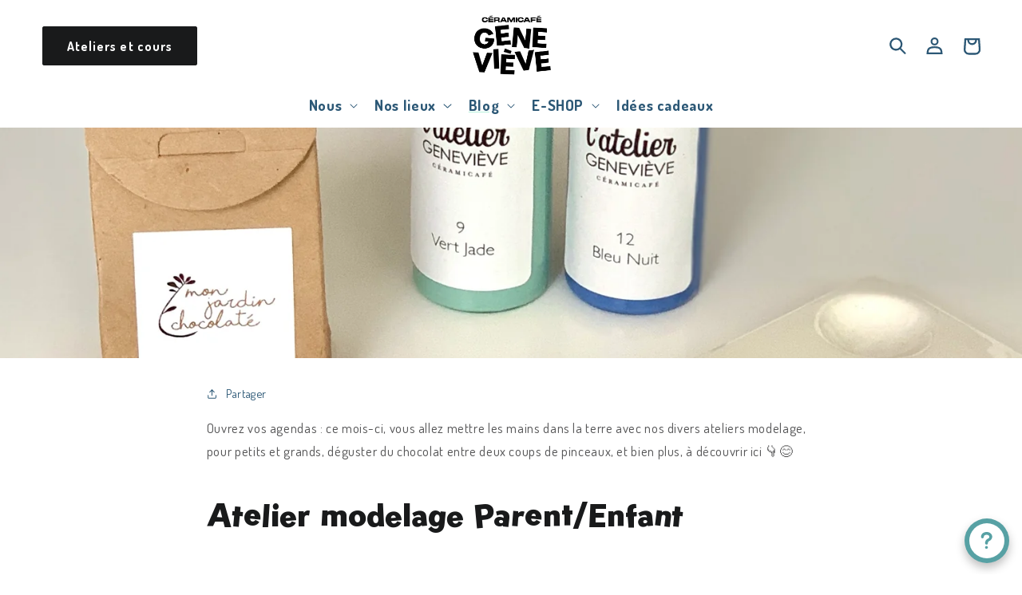

--- FILE ---
content_type: text/css
request_url: https://lateliergenevieve.fr/cdn/shop/t/12/assets/component-mega-menu.css?v=182303390975167629281676015933
body_size: -80
content:
.mega-menu{position:static}.mega-menu__content{background-color:#fff;border-left:0;border-radius:0;border-right:0;left:0;overflow-y:auto;padding-bottom:2.4rem;padding-top:2.4rem;position:absolute;right:0;top:100%;z-index:-1}.mega-menu__content{max-width:120rem;margin:0 auto}.shopify-section-header-sticky .mega-menu__content{max-height:calc(100vh - var(--header-bottom-position-desktop, 20rem) - 4rem)}.header-wrapper--border-bottom .mega-menu__content{border-top:0}.js .mega-menu__content{opacity:0;transform:translateY(-1.5rem)}.mega-menu[open] .mega-menu__content{opacity:1;transform:translateY(0)}.mega-menu__list{display:grid;gap:2.4rem 4rem;grid-template-columns:repeat(6,minmax(0,1fr));list-style:none}.mega-menu__link{color:rgba(var(--color-foreground),.75);display:block;font-size:1.3rem;line-height:calc(1 + .3 / var(--font-body-scale));padding-bottom:.6rem;padding-top:.6rem;text-decoration:none;transition:text-decoration var(--duration-short) ease;word-wrap:break-word}.mega-menu__link--level-2{font-size:1.4rem}.mega-menu__link--level-2:not(:only-child){margin-bottom:.8rem}.header--top-center .mega-menu__list{display:flex;justify-content:center;flex-wrap:wrap;column-gap:0}.header--top-center .mega-menu__list>li{width:16%;padding-right:2.4rem}.mega-menu__link:hover,.mega-menu__link--active{color:rgb(var(--color-foreground));text-decoration:underline;text-decoration-thickness:.2rem}.mega-menu__link--active:hover{text-decoration-thickness:.2rem}.mega-menu__list--condensed .mega-menu__link.mega-menu__link--active{text-decoration-thickness:.4rem}.mega-menu .mega-menu__list--condensed{display:block}.mega-menu__list--condensed .mega-menu__link{font-weight:700;color:rgb(var(--color-base-accent-1));text-decoration-color:rgb(var(--color-base-accent-2));text-decoration-thickness:.2rem}.mega-menu_image{display:none}
/*# sourceMappingURL=/cdn/shop/t/12/assets/component-mega-menu.css.map?v=182303390975167629281676015933 */
